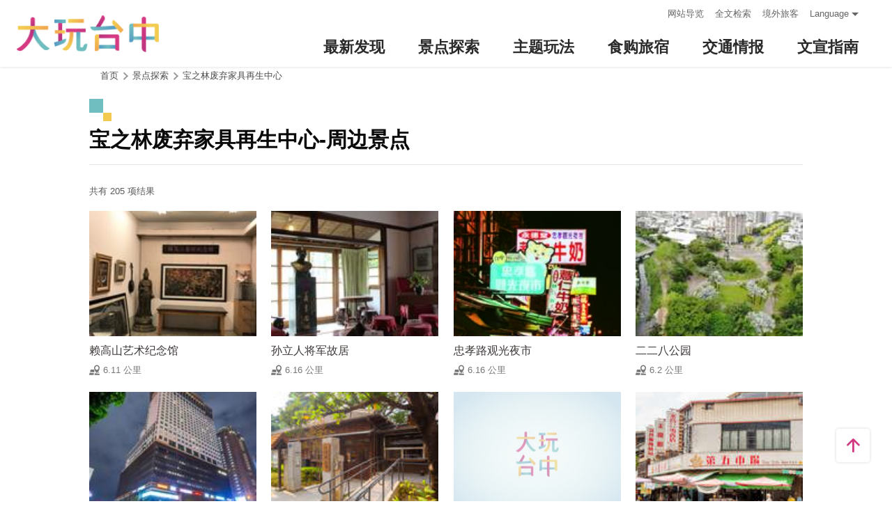

--- FILE ---
content_type: text/html; charset=utf-8
request_url: https://travel.taichung.gov.tw/zh-cn/attractions/nearbyattractions/801?page=9
body_size: 4762
content:
<!DOCTYPE html><html lang=zh-Hans-CN class=no-js data-lang=zh-cn><head><script>document.querySelector("html").setAttribute('class','mode-two-column');if(localStorage.getItem('card-list-mode')==='mode-tile'){document.querySelector("html").classList.remove('mode-two-column');}</script><meta charset=utf-8><meta name=viewport content="width=device-width, initial-scale=1.0, user-scalable=0"><meta name=keyword content="台中, 台中, 花毯节, 太阳饼, 谷关、梨山观光季, 两马观光季, 市公车, 谷关, 国际, 医美, 住宿, 体验, 景点, 单车, 乐活"><meta name=subject content=宝之林废弃家具再生中心-周边景点><meta name=language content=zh-cn><meta name=owner content=台中市政府><meta name=coverage content=Worldwide><meta name=distribution content=Global><meta name=rating content=General><meta property=og:title content=宝之林废弃家具再生中心-周边景点><meta property=og:type content=website><meta property=og:site_name content=台中观光旅游网><meta property=og:description content=""><meta property=og:url content=https://taichung.travel/zh-cn/attractions/nearbyattractions/801><meta property=og:locale content=zh_TW><meta name=twitter:site content=台中观光旅游网><meta name=twitter:creator content=台中观光旅游网><meta name=twitter:title content=宝之林废弃家具再生中心-周边景点><meta name=twitter:description content=""><title>宝之林废弃家具再生中心-周边景点－台中观光旅游网 Taichung Tourism</title><link rel="shortcut icon" href=/Content/favicon.ico><link rel=stylesheet href=/Content/css/all.css><link rel=stylesheet href=/content/css/layout-new.css><script async src="https://www.googletagmanager.com/gtag/js?id=G-NSE7M3QD6V"></script><script>window.dataLayer=window.dataLayer||[];function gtag(){dataLayer.push(arguments);}
gtag('js',new Date());gtag('config','G-NSE7M3QD6V',{cookie_flags:'secure;samesite=lax'});</script><script>(function(w,d,s,l,i){w[l]=w[l]||[];w[l].push({'gtm.start':new Date().getTime(),event:'gtm.js'});var f=d.getElementsByTagName(s)[0],j=d.createElement(s),dl=l!='dataLayer'?'&l='+l:'';j.async=true;j.src='https://www.googletagmanager.com/gtm.js?id='+i+dl;f.parentNode.insertBefore(j,f);})(window,document,'script','dataLayer','GTM-NWXVQGG');</script><script>(function(w,d,s,l,i){w[l]=w[l]||[];w[l].push({'gtm.start':new Date().getTime(),event:'gtm.js'});var f=d.getElementsByTagName(s)[0],j=d.createElement(s),dl=l!='dataLayer'?'&l='+l:'';j.async=true;j.src='https://www.googletagmanager.com/gtm.js?id='+i+dl;f.parentNode.insertBefore(j,f);})(window,document,'script','dataLayer','GTM-WD6KCH2');</script><body class="zh-cn new-2022 dev" data-login=False data-lang=zh-cn><noscript><iframe src="https://www.googletagmanager.com/ns.html?id=GTM-WD6KCH2" title=Google-GTM-WD6KCH2 height=0 width=0 style=display:none;visibility:hidden></iframe></noscript><a id=top title=定位点 tabindex=-1>定位点</a> <a href=#main-content class="acc-show-at-focus js-scroll-anchor" title=跳到主要内容区块>跳到主要内容区块</a><div class="main-container new-2023 pt-7 pt-xl-12"><div id=header-root></div><noscript><div class="fixed-top mt-6 mt-xl-12 p-2 bg-white text-main text-center shadow z-2000 fz-md-18px">亲的浏览器并未启动JavaScript，请开启浏览器JavaScript状态或是升级成可执行 JavaScript 的浏览器，以便正常使用网页功能。</div></noscript><main class="page-content-wrapper ov-v"><div class=breadcrumb><a href=javascript:void(0) class=brick accesskey=C title=内容区块定位点(C)>:::</a> <a href=/zh-cn class=unit title=首页>首页</a> <span class=unit>景点探索</span> <a href=/zh-cn/attractions/intro/801 class=unit title=宝之林废弃家具再生中心>宝之林废弃家具再生中心</a></div><a class=anchor-fix id=main-content title=定位点 tabindex=-1>定位点</a><div class="unit-title-blk mb20"><h2 class=unit-title>宝之林废弃家具再生中心-周边景点</h2></div><div class=total-nums-blk><p class=nums>共有 205 项结果</div><ul class=info-card-list><li class=item><div class="info-card-item attraction"><a href=/zh-cn/attractions/intro/486 class=link title=赖高山艺术纪念馆> <span class=thumb-frame> <img src=/content/images/global/blank.gif data-src=/content/images/attractions/28143/150x150_image636800558728364914.jpg class="thumb lazy" alt=""><noscript><img src=/content/images/attractions/28143/150x150_image636800558728364914.jpg class=thumb alt=""></noscript></span><div class="info-blk full"><div class=info-title>赖高山艺术纪念馆</div><span class=icon-distance>6.11 公里</span></div></a></div><li class=item><div class="info-card-item attraction"><a href=/zh-cn/attractions/intro/797 class=link title=孙立人将军故居> <span class=thumb-frame> <img src=/content/images/global/blank.gif data-src=/content/images/attractions/3826/150x150_Filedata635186442262731797.jpg class="thumb lazy" alt=""><noscript><img src=/content/images/attractions/3826/150x150_Filedata635186442262731797.jpg class=thumb alt=""></noscript></span><div class="info-blk full"><div class=info-title>孙立人将军故居</div><span class=icon-distance>6.16 公里</span></div></a></div><li class=item><div class="info-card-item attraction"><a href=/zh-cn/attractions/intro/122 class=link title=忠孝路观光夜市> <span class=thumb-frame> <img src=/content/images/global/blank.gif data-src=/content/images/attractions/50353/150x150_image637711119796005828.jpg class="thumb lazy" alt=""><noscript><img src=/content/images/attractions/50353/150x150_image637711119796005828.jpg class=thumb alt=""></noscript></span><div class="info-blk full"><div class=info-title>忠孝路观光夜市</div><span class=icon-distance>6.16 公里</span></div></a></div><li class=item><div class="info-card-item attraction"><a href=/zh-cn/attractions/intro/1626 class=link title=二二八公园> <span class=thumb-frame> <img src=/content/images/global/blank.gif data-src=/content/images/attractions/54852/150x150_attractions-image--fjn4yn69es4dq6dlxyytq.jpg class="thumb lazy" alt=""><noscript><img src=/content/images/attractions/54852/150x150_attractions-image--fjn4yn69es4dq6dlxyytq.jpg class=thumb alt=""></noscript></span><div class="info-blk full"><div class=info-title>二二八公园</div><span class=icon-distance>6.2 公里</span></div></a></div><li class=item><div class="info-card-item attraction"><a href=/zh-cn/attractions/intro/782 class=link title=金典绿园道> <span class=thumb-frame> <img src=/content/images/global/blank.gif data-src=/content/images/attractions/27968/150x150_image636783195683676304.jpg class="thumb lazy" alt=""><noscript><img src=/content/images/attractions/27968/150x150_image636783195683676304.jpg class=thumb alt=""></noscript></span><div class="info-blk full"><div class=info-title>金典绿园道</div><span class=icon-distance>6.24 公里</span></div></a></div><li class=item><div class="info-card-item attraction"><a href=/zh-cn/attractions/intro/971 class=link title=台中文学馆> <span class=thumb-frame> <img src=/content/images/global/blank.gif data-src=/content/images/attractions/55574/150x150_attractions-image-etxkftvbcu2sksm-oujscq.jpg class="thumb lazy" alt=""><noscript><img src=/content/images/attractions/55574/150x150_attractions-image-etxkftvbcu2sksm-oujscq.jpg class=thumb alt=""></noscript></span><div class="info-blk full"><div class=info-title>台中文学馆</div><span class=icon-distance>6.24 公里</span></div></a></div><li class=item><div class="info-card-item attraction"><a href=/zh-cn/attractions/intro/1844 class=link title=勤美术馆> <span class=thumb-frame> <img src=/content/images/global/blank.gif data-src=/Content/images/not-found/4to3.jpg class="thumb lazy" alt=""><noscript><img src=/Content/images/not-found/4to3.jpg class=thumb alt=""></noscript></span><div class="info-blk full"><div class=info-title>勤美术馆</div><span class=icon-distance>6.28 公里</span></div></a></div><li class=item><div class="info-card-item attraction"><a href=/zh-cn/attractions/intro/1741 class=link title=第五市场> <span class=thumb-frame> <img src=/content/images/global/blank.gif data-src=/content/images/attractions/59139/150x150_attractions-image-hnub3y93fkmd9ejbkx7aza.jpg class="thumb lazy" alt=""><noscript><img src=/content/images/attractions/59139/150x150_attractions-image-hnub3y93fkmd9ejbkx7aza.jpg class=thumb alt=""></noscript></span><div class="info-blk full"><div class=info-title>第五市场</div><span class=icon-distance>6.28 公里</span></div></a></div><li class=item><div class="info-card-item attraction"><a href=/zh-cn/attractions/intro/956 class=link title=PARK2草悟广场> <span class=thumb-frame> <img src=/content/images/global/blank.gif data-src=/content/images/attractions/51602/150x150_image637781819538214039.jpg class="thumb lazy" alt=""><noscript><img src=/content/images/attractions/51602/150x150_image637781819538214039.jpg class=thumb alt=""></noscript></span><div class="info-blk full"><div class=info-title>PARK2草悟广场</div><span class=icon-distance>6.3 公里</span></div></a></div><li class=item><div class="info-card-item attraction"><a href=/zh-cn/attractions/intro/360 class=link title=大坑3号登山步道(封闭中)> <span class=thumb-frame> <img src=/content/images/global/blank.gif data-src=/content/images/attractions/24948/150x150_image636480708534071001.jpg class="thumb lazy" alt=""><noscript><img src=/content/images/attractions/24948/150x150_image636480708534071001.jpg class=thumb alt=""></noscript></span><div class="info-blk full"><div class=info-title>大坑3号登山步道(封闭中)</div><span class=icon-distance>6.31 公里</span></div></a></div><li class=item><div class="info-card-item attraction"><a href=/zh-cn/attractions/intro/807 class=link title=921震灾纪念公园> <span class=thumb-frame> <img src=/content/images/global/blank.gif data-src=/content/images/attractions/58372/150x150_attractions-image-07muz_dywemm2zgjf5cpva.jpg class="thumb lazy" alt=""><noscript><img src=/content/images/attractions/58372/150x150_attractions-image-07muz_dywemm2zgjf5cpva.jpg class=thumb alt=""></noscript></span><div class="info-blk full"><div class=info-title>921震灾纪念公园</div><span class=icon-distance>6.32 公里</span></div></a></div><li class=item><div class="info-card-item attraction"><a href=/zh-cn/attractions/intro/83 class=link title=勤美诚品绿园道> <span class=thumb-frame> <img src=/content/images/global/blank.gif data-src=/content/images/attractions/59460/150x150_attractions-image-tdnemxiluuwr04i1aq2qkq.jpg class="thumb lazy" alt=""><noscript><img src=/content/images/attractions/59460/150x150_attractions-image-tdnemxiluuwr04i1aq2qkq.jpg class=thumb alt=""></noscript></span><div class="info-blk full"><div class=info-title>勤美诚品绿园道</div><span class=icon-distance>6.34 公里</span></div></a></div></ul><div class=page-bar><div class="blk prev-blk"><a class=first-page href="/zh-cn/attractions/nearbyattractions/801?page=1" title=最前页>最前页</a> <a class=prev-page href="/zh-cn/attractions/nearbyattractions/801?page=8" title=上一页>上一页</a></div><div class="blk page-link"><a href="/zh-cn/attractions/nearbyattractions/801?page=5" class=link title=5>5</a> <a href="/zh-cn/attractions/nearbyattractions/801?page=6" class=link title=6>6</a> <a href="/zh-cn/attractions/nearbyattractions/801?page=7" class=link title=7>7</a> <a href="/zh-cn/attractions/nearbyattractions/801?page=8" class=link title=8>8</a> <span class=current>9</span> <a href="/zh-cn/attractions/nearbyattractions/801?page=10" class=link title=10>10</a> <a href="/zh-cn/attractions/nearbyattractions/801?page=11" class=link title=11>11</a> <a href="/zh-cn/attractions/nearbyattractions/801?page=12" class=link title=12>12</a> <a href="/zh-cn/attractions/nearbyattractions/801?page=13" class=link title=13>13</a></div><div class="blk next-blk"><a href="/zh-cn/attractions/nearbyattractions/801?page=10" class=next-page title=下一页>下一页</a> <a href="/zh-cn/attractions/nearbyattractions/801?page=18" class=last-page title=最末页>最末页</a></div></div></main><div id=app-root></div><div class=footer-wrapper><div class="fat-footer-wrapper show-at-desktop pt-0"><div class="fat-footer pt-4"><div class=fat-footer-item><div class=title>最新消息</div><ul class=menu-list><li class=item><a href=/zh-cn/event/touristcalendar#season-1 class=link title=活动年历>活动年历</a><li class=item><a href=/zh-cn/event/news class=link title=最新消息>最新消息</a><li class=item><a href=/zh-cn/diary/list class=link title=社群话题>社群话题</a><li class=item><a href=/zh-cn/tag/topictag class=link title=热门关键字>热门关键字</a></ul></div><div class=fat-footer-item><div class=title>景点探索</div><ul class=menu-list><li class=item><a href=/zh-cn/live-camera class=link title=即时影像>即时影像</a><li class=item><a href=/zh-cn/attractions/topten class=link title=热门TOP10>热门TOP10</a><li class=item><a href=/zh-cn/attractions/list class=link title=景点快搜>景点快搜</a><li class=item><a href=/zh-cn/attractions/maptour class=link title=旅游地图>旅游地图</a><li class=item><a href=/zh-cn/multimedia/panoramic class=link title=全景看台中>全景看台中</a></ul></div><div class=fat-footer-item><div class=title>主题玩法</div><ul class=menu-list><li class=item><a href=/zh-cn/experience/night-tour class=link title=台中夜游>台中夜游</a><li class=item><a href=/zh-cn/experience/sustainable-travel class=link title=永续旅游>永续旅游</a><li class=item><a href=/zh-cn/experience/family-fun class=link title=亲子同乐>亲子同乐</a><li class=item><a href=/zh-cn/experience/hipster-experience class=link title=文青探索>文青探索</a><li class=item><a href=/zh-cn/experience/hikingtrail class=link title=登山步道>登山步道</a><li class=item><a href=/zh-cn/experience/cyclingtrip class=link title=铁马之旅>铁马之旅</a></ul></div><div class=fat-footer-item><div class=title>食购旅宿</div><ul class=menu-list><li class=item><a href=/zh-cn/shop/accommodationrecommend class=link title=住宿推荐>住宿推荐</a><li class=item><a href=/zh-cn/experience/gourmet-guide class=link title=美食导览>美食导览</a><li class=item><a href=/zh-cn/shop/lowcarbonhotel class=link title=低碳旅馆>低碳旅馆</a><li class=item><a href=/zh-cn/shop/seniorstay class=link title=友善乐龄旅宿>友善乐龄旅宿</a><li class=item><a href=/zh-cn/shop/consumelist class=link title=美食购物快搜>美食购物快搜</a><li class=item><a href=/zh-cn/shop/consumeoverview class=link title=主题美食>主题美食</a><li class=item><a href=/zh-cn/shop/gourment class=link title=飨用美味>飨用美味</a><li class=item><a href=/zh-cn/experience/souvenirs class=link title=台中特产>台中特产</a><li class=item><a href=/zh-cn/shop/business class=link title=商圈漫游>商圈漫游</a><li class=item><a href=/zh-cn/event/coupon class=link title=优惠情报>优惠情报</a></ul></div><div class=fat-footer-item><div class=title>交通情报</div><ul class=menu-list><li class=item><a href=/zh-cn/traffic/gettinghere class=link title=出发前往台中>出发前往台中</a><li class=item><a href=/zh-cn/traffic/driving class=link title=自行开车>自行开车</a><li class=item><a href=/zh-cn/traffic/flight class=link title=台中机场(另开视窗)>台中机场</a><li class=item><a href=https://www.tmrt.com.tw/metro-life/map class=link title=台中捷运(另开视窗) target=_blank rel="noopener noreferrer">台中捷运</a><li class=item><a href=/zh-cn/traffic/railway class=link title=台铁>台铁</a><li class=item><a href=/zh-cn/traffic/thsr class=link title=高铁>高铁</a><li class=item><a href=/zh-cn/traffic/longdistancepassenger class=link title=长途客运>长途客运</a><li class=item><a href=https://www.taiwantourbus.com.tw/C/tw/twbus-home/region class=link title=台湾观光巴士(另开视窗) target=_blank rel="noopener noreferrer">台湾观光巴士</a><li class=item><a href=/taichung-tour-bus class=link title=台中市观光公车/台湾好行>台中市观光公车/台湾好行</a><li class=item><a href=/zh-cn/traffic/citybus class=link title=市区公车>市区公车</a><li class=item><a href=/zh-cn/traffic/taxi class=link title=驾车旅游>驾车旅游</a></ul></div><div class=fat-footer-item><div class=title>文宣指南</div><ul class=menu-list><li class=item><a href=/zh-cn/multimedia/publicationlist class=link title=地图与指南>地图与指南</a><li class=item><a href=/zh-cn/traveltips/visa class=link title=境外旅客>境外旅客</a><li class=item><a href=/zh-cn/tourist/app class=link title=大玩台中APP>大玩台中APP</a><li class=item><a href=/zh-cn/multimedia/filmcategory class=link title=影片欣赏>影片欣赏</a><li class=item><a href=/zh-cn/multimedia/albumlist class=link title=照片集锦>照片集锦</a><li class=item><a href=/zh-cn/multimedia/surveylist class=link title=问卷调查>问卷调查</a><li class=item><a href=/zh-cn/multimedia/links class=link title=友站连结>友站连结</a></ul></div></div></div><div class="footer px-2 pt-3 py-md-5"><a href="http://www.taichung.gov.tw/" class="taichung-logo mx-auto mb-2 mb-md-3" rel="noopener noreferrer" target=_blank title=台中市政府(另开视窗)> 台中市政府 </a><div class="d-block d-flex justify-content-center text-info"><div class="row w-100 justify-content-xl-center"><div class="col-12 col-md-6 col-xl-2 text-left ml-2 ml-md-0 mb-2"><div class=visitor-blk><p class=info>更新日期：2026-01-22<p class=info>今日浏览：11000<p class=info>总访客数：23271804</div></div><div class="col-12 col-md-6 col-xl-3 text-left ml-2 ml-md-0 mb-2"><div class="fz-13px fz-md-14px font-weight-bold mb-4px">台中市政府观光旅游局</div><p class="fz-13px fz-md-14px mb-4px">420018台中市丰原区阳明街36号5楼<p class="fz-13px fz-md-14px mb-4px adj">电话 +886-4-2228-9111</div><div class="col-12 col-md-6 col-xl-3 text-left ml-2 ml-md-0 mb-2"><div class="row fz-13px fz-md-14px"><a href=/zh-cn/siteinformation/sitemap class="col-6 mb-4px text-info hover-main" title=网站导览>网站导览</a> <a href=/zh-cn/siteinformation/privacy class="col-6 mb-4px text-info hover-main" title=隐私权>隐私权</a> <a href=/zh-cn/siteinformation/security class="col-6 mb-4px text-info hover-main" title=资讯安全>资讯安全</a> <a href=/zh-cn/siteinformation/copyright class="col-6 mb-4px text-info hover-main" title=版权宣告>版权宣告</a> <a href=/zh-cn/siteinformation/linkexchange class="col-6 mb-4px text-info hover-main" title=交换连结>交换连结</a> <a href=/zh-cn/siteinformation/gwoia class="col-6 text-info hover-main" title=网站资料开放宣告>网站资料开放宣告</a></div></div><div class="gov-aplus-blk ml-2 mt-3 ml-md-0 mt-md-0"><a href="https://www.gov.tw/" rel="noopener noreferrer" target=_blank class=e-gov title=我的e政府(另开视窗)>我的e政府</a> <a href="https://accessibility.moda.gov.tw/Applications/Detail?category=20250311173906" rel="noopener noreferrer" target=_blank class=aplus title=无障碍AA(另开视窗)>无障碍AA</a><div class="disaster-warning-blk mt-5" id=capInfo300100_Normal_66></div></div></div></div></div><div class="py-1 bg-taichung-blue fz-13px text-center">Copyright © 2021 臺中市政府觀光旅遊局 版權所有</div></div></div><div class="float-blk d-flex flex-xl-column align-items-center fixed-bottom w-100 w-xl-6 mb-xl-5 pb-safe-area text-main trs-all pointer-events-none bg-white shadow" id=float-blk><a href=#top title=返回页面顶端 class="btn w-7 h-6 w-xl-6 ml-auto mb-xl-2 border-0 text-main pointer-events-auto order-last order-xl-first js-scroll-anchor"> <i class="icon icon-top fz-20px" aria-hidden=true></i> <span class=text-hide>返回页面顶端</span> </a></div><input name=__RequestVerificationToken type=hidden value=WqS3FeJocuI3IYa_URZT3ITtPkDIgJSrMM104UKK-GM-mu-BEnsxjKcly64zoeLtK2lzNut3GEMKEQicynWL9I0N73XocPGEBkAZrexu5j41><script src=/Scripts/_scripts.js></script><script>var isGRecaptchaSuccess=false;var isGRecaptchaSuccess4Contact=false;var isGRecaptchaSuccess4Api=false;var onloadCallback=function(){if(document.querySelector("#recaptchaPlaceholder")){grecaptcha.render('recaptchaPlaceholder',{'sitekey':'6Lex6gwUAAAAABpZK9OaCPWx1QTIjj5iB5FtYVov','callback':verifyCallback});}
if(document.querySelector("#recaptchaPlaceholder4Api")){grecaptcha.render('recaptchaPlaceholder4Api',{'sitekey':'6Lex6gwUAAAAABpZK9OaCPWx1QTIjj5iB5FtYVov','callback':verifyCallback4Api});}
grecaptcha.render('recaptchaPlaceholder4Contact',{'sitekey':'6Lex6gwUAAAAABpZK9OaCPWx1QTIjj5iB5FtYVov','callback':verifyCallback4Contact});};function verifyCallback(respons){isGRecaptchaSuccess=true;}
function verifyCallback4Contact(respons){isGRecaptchaSuccess4Contact=true;}
function verifyCallback4Api(respons){isGRecaptchaSuccess4Api=true;}</script><script src="https://www.google.com/recaptcha/api.js?onload=onloadCallback&amp;render=explicit" async defer></script><script src=/scripts/alone/react/app-f4da3d57efe475491dd3.js></script><noscript><iframe src="https://www.googletagmanager.com/ns.html?id=GTM-NWXVQGG" height=0 width=0 style=display:none;visibility:hidden title=Google-GTM></iframe></noscript>

--- FILE ---
content_type: text/html; charset=utf-8
request_url: https://travel.taichung.gov.tw/zh-cn/add-visitor
body_size: -175
content:
{"success":true,"total":23271804.0,"date_time":"2026-01-22T16:38:32.3717924"}